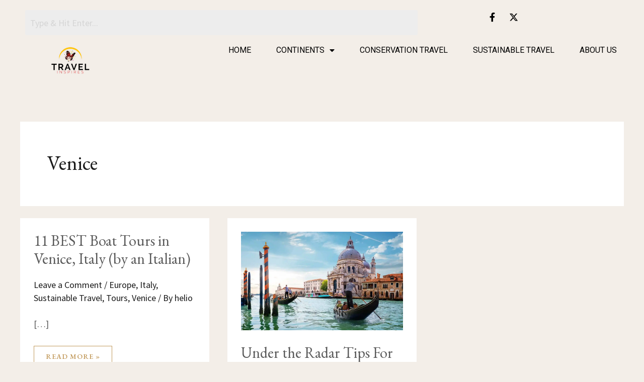

--- FILE ---
content_type: text/css
request_url: https://travelinspires.org/wp-content/uploads/elementor/css/post-44517.css?ver=1762533898
body_size: 1269
content:
.elementor-44517 .elementor-element.elementor-element-40c6f34{--display:flex;--flex-direction:row;--container-widget-width:initial;--container-widget-height:100%;--container-widget-flex-grow:1;--container-widget-align-self:stretch;--flex-wrap-mobile:wrap;--gap:0px 0px;--row-gap:0px;--column-gap:0px;--flex-wrap:wrap;}.elementor-44517 .elementor-element.elementor-element-1897a3e{--display:flex;--flex-direction:column;--container-widget-width:100%;--container-widget-height:initial;--container-widget-flex-grow:0;--container-widget-align-self:initial;--flex-wrap-mobile:wrap;}.elementor-44517 .elementor-element.elementor-element-5380ab6 .hfe-search-form__container{min-height:50px;}.elementor-44517 .elementor-element.elementor-element-5380ab6 .hfe-search-submit{min-width:50px;}.elementor-44517 .elementor-element.elementor-element-5380ab6 .hfe-search-form__input{padding-left:calc(50px / 5);padding-right:calc(50px / 5);}.elementor-44517 .elementor-element.elementor-element-5380ab6 .hfe-search-form__container button#clear i:before,
					.elementor-44517 .elementor-element.elementor-element-5380ab6 .hfe-search-icon-toggle button#clear i:before,
				.elementor-44517 .elementor-element.elementor-element-5380ab6 .hfe-search-form__container button#clear-with-button i:before{font-size:20px;}.elementor-44517 .elementor-element.elementor-element-5380ab6 .hfe-search-form__input::placeholder{color:#7A7A7A6B;}.elementor-44517 .elementor-element.elementor-element-5380ab6 .hfe-search-form__input, .elementor-44517 .elementor-element.elementor-element-5380ab6 .hfe-input-focus .hfe-search-icon-toggle .hfe-search-form__input{background-color:#ededed;}.elementor-44517 .elementor-element.elementor-element-5380ab6 .hfe-search-icon-toggle .hfe-search-form__input{background-color:transparent;}.elementor-44517 .elementor-element.elementor-element-5380ab6 .hfe-search-form__container ,.elementor-44517 .elementor-element.elementor-element-5380ab6 .hfe-search-icon-toggle .hfe-search-form__input,.elementor-44517 .elementor-element.elementor-element-5380ab6 .hfe-input-focus .hfe-search-icon-toggle .hfe-search-form__input{border-style:none;}.elementor-44517 .elementor-element.elementor-element-5380ab6 .hfe-search-form__container, .elementor-44517 .elementor-element.elementor-element-5380ab6 .hfe-search-icon-toggle .hfe-search-form__input,.elementor-44517 .elementor-element.elementor-element-5380ab6 .hfe-input-focus .hfe-search-icon-toggle .hfe-search-form__input{border-radius:3px;}.elementor-44517 .elementor-element.elementor-element-5380ab6 .hfe-search-form__container button#clear-with-button,
					.elementor-44517 .elementor-element.elementor-element-5380ab6 .hfe-search-form__container button#clear,
					.elementor-44517 .elementor-element.elementor-element-5380ab6 .hfe-search-icon-toggle button#clear{color:#7a7a7a;}.elementor-44517 .elementor-element.elementor-element-d197d11{--display:flex;--flex-direction:column;--container-widget-width:100%;--container-widget-height:initial;--container-widget-flex-grow:0;--container-widget-align-self:initial;--flex-wrap-mobile:wrap;}.elementor-44517 .elementor-element.elementor-element-520a6518{--grid-template-columns:repeat(0, auto);width:var( --container-widget-width, 180px );max-width:180px;--container-widget-width:180px;--container-widget-flex-grow:0;--icon-size:18px;--grid-column-gap:20px;--grid-row-gap:0px;}.elementor-44517 .elementor-element.elementor-element-520a6518 .elementor-widget-container{text-align:right;}.elementor-44517 .elementor-element.elementor-element-520a6518 .elementor-social-icon{background-color:rgba(255, 255, 255, 0);--icon-padding:0em;}.elementor-44517 .elementor-element.elementor-element-520a6518 .elementor-social-icon i{color:#000000;}.elementor-44517 .elementor-element.elementor-element-520a6518 .elementor-social-icon svg{fill:#000000;}.elementor-44517 .elementor-element.elementor-element-520a6518 .elementor-social-icon:hover i{color:#ACA298;}.elementor-44517 .elementor-element.elementor-element-520a6518 .elementor-social-icon:hover svg{fill:#ACA298;}.elementor-44517 .elementor-element.elementor-element-dfb87c2{--display:flex;--flex-direction:column;--container-widget-width:100%;--container-widget-height:initial;--container-widget-flex-grow:0;--container-widget-align-self:initial;--flex-wrap-mobile:wrap;}.elementor-44517 .elementor-element.elementor-element-7557ff2{text-align:left;}.elementor-44517 .elementor-element.elementor-element-e51e25d{--display:flex;--flex-direction:column;--container-widget-width:100%;--container-widget-height:initial;--container-widget-flex-grow:0;--container-widget-align-self:initial;--flex-wrap-mobile:wrap;}.elementor-44517 .elementor-element.elementor-element-b303507 .elementor-menu-toggle{margin-left:auto;background-color:rgba(255, 255, 255, 0);}.elementor-44517 .elementor-element.elementor-element-b303507 .elementor-nav-menu .elementor-item{font-family:"Roboto", Sans-serif;font-size:16px;font-weight:400;text-transform:uppercase;}.elementor-44517 .elementor-element.elementor-element-b303507 .elementor-nav-menu--main .elementor-item{color:#000000;fill:#000000;padding-left:0px;padding-right:0px;padding-top:0px;padding-bottom:0px;}.elementor-44517 .elementor-element.elementor-element-b303507 .elementor-nav-menu--main .elementor-item:hover,
					.elementor-44517 .elementor-element.elementor-element-b303507 .elementor-nav-menu--main .elementor-item.elementor-item-active,
					.elementor-44517 .elementor-element.elementor-element-b303507 .elementor-nav-menu--main .elementor-item.highlighted,
					.elementor-44517 .elementor-element.elementor-element-b303507 .elementor-nav-menu--main .elementor-item:focus{color:#000000;fill:#000000;}.elementor-44517 .elementor-element.elementor-element-b303507 .elementor-nav-menu--main:not(.e--pointer-framed) .elementor-item:before,
					.elementor-44517 .elementor-element.elementor-element-b303507 .elementor-nav-menu--main:not(.e--pointer-framed) .elementor-item:after{background-color:#030303;}.elementor-44517 .elementor-element.elementor-element-b303507 .e--pointer-framed .elementor-item:before,
					.elementor-44517 .elementor-element.elementor-element-b303507 .e--pointer-framed .elementor-item:after{border-color:#030303;}.elementor-44517 .elementor-element.elementor-element-b303507 .elementor-nav-menu--main .elementor-item.elementor-item-active{color:#000000;}.elementor-44517 .elementor-element.elementor-element-b303507 .elementor-nav-menu--main:not(.e--pointer-framed) .elementor-item.elementor-item-active:before,
					.elementor-44517 .elementor-element.elementor-element-b303507 .elementor-nav-menu--main:not(.e--pointer-framed) .elementor-item.elementor-item-active:after{background-color:#000000;}.elementor-44517 .elementor-element.elementor-element-b303507 .e--pointer-framed .elementor-item.elementor-item-active:before,
					.elementor-44517 .elementor-element.elementor-element-b303507 .e--pointer-framed .elementor-item.elementor-item-active:after{border-color:#000000;}.elementor-44517 .elementor-element.elementor-element-b303507 .e--pointer-framed .elementor-item:before{border-width:1px;}.elementor-44517 .elementor-element.elementor-element-b303507 .e--pointer-framed.e--animation-draw .elementor-item:before{border-width:0 0 1px 1px;}.elementor-44517 .elementor-element.elementor-element-b303507 .e--pointer-framed.e--animation-draw .elementor-item:after{border-width:1px 1px 0 0;}.elementor-44517 .elementor-element.elementor-element-b303507 .e--pointer-framed.e--animation-corners .elementor-item:before{border-width:1px 0 0 1px;}.elementor-44517 .elementor-element.elementor-element-b303507 .e--pointer-framed.e--animation-corners .elementor-item:after{border-width:0 1px 1px 0;}.elementor-44517 .elementor-element.elementor-element-b303507 .e--pointer-underline .elementor-item:after,
					 .elementor-44517 .elementor-element.elementor-element-b303507 .e--pointer-overline .elementor-item:before,
					 .elementor-44517 .elementor-element.elementor-element-b303507 .e--pointer-double-line .elementor-item:before,
					 .elementor-44517 .elementor-element.elementor-element-b303507 .e--pointer-double-line .elementor-item:after{height:1px;}.elementor-44517 .elementor-element.elementor-element-b303507{--e-nav-menu-horizontal-menu-item-margin:calc( 50px / 2 );}.elementor-44517 .elementor-element.elementor-element-b303507 .elementor-nav-menu--main:not(.elementor-nav-menu--layout-horizontal) .elementor-nav-menu > li:not(:last-child){margin-bottom:50px;}.elementor-44517 .elementor-element.elementor-element-b303507 .elementor-nav-menu--dropdown a, .elementor-44517 .elementor-element.elementor-element-b303507 .elementor-menu-toggle{color:#000000;fill:#000000;}.elementor-44517 .elementor-element.elementor-element-b303507 .elementor-nav-menu--dropdown{background-color:#F2EFEC;border-style:solid;border-color:#000000;}.elementor-44517 .elementor-element.elementor-element-b303507 .elementor-nav-menu--dropdown a:hover,
					.elementor-44517 .elementor-element.elementor-element-b303507 .elementor-nav-menu--dropdown a:focus,
					.elementor-44517 .elementor-element.elementor-element-b303507 .elementor-nav-menu--dropdown a.elementor-item-active,
					.elementor-44517 .elementor-element.elementor-element-b303507 .elementor-nav-menu--dropdown a.highlighted,
					.elementor-44517 .elementor-element.elementor-element-b303507 .elementor-menu-toggle:hover,
					.elementor-44517 .elementor-element.elementor-element-b303507 .elementor-menu-toggle:focus{color:#000000;}.elementor-44517 .elementor-element.elementor-element-b303507 .elementor-nav-menu--dropdown a:hover,
					.elementor-44517 .elementor-element.elementor-element-b303507 .elementor-nav-menu--dropdown a:focus,
					.elementor-44517 .elementor-element.elementor-element-b303507 .elementor-nav-menu--dropdown a.elementor-item-active,
					.elementor-44517 .elementor-element.elementor-element-b303507 .elementor-nav-menu--dropdown a.highlighted{background-color:#F2EFEC;}.elementor-44517 .elementor-element.elementor-element-b303507 .elementor-nav-menu--dropdown a.elementor-item-active{color:#000000;background-color:#F2EFEC;}.elementor-44517 .elementor-element.elementor-element-b303507 .elementor-nav-menu--dropdown li:not(:last-child){border-style:solid;border-color:#000000;border-bottom-width:1px;}.elementor-44517 .elementor-element.elementor-element-b303507 div.elementor-menu-toggle{color:#000000;}.elementor-44517 .elementor-element.elementor-element-b303507 div.elementor-menu-toggle svg{fill:#000000;}.elementor-44517 .elementor-element.elementor-element-b303507 div.elementor-menu-toggle:hover, .elementor-44517 .elementor-element.elementor-element-b303507 div.elementor-menu-toggle:focus{color:#ACA298;}.elementor-44517 .elementor-element.elementor-element-b303507 div.elementor-menu-toggle:hover svg, .elementor-44517 .elementor-element.elementor-element-b303507 div.elementor-menu-toggle:focus svg{fill:#ACA298;}.elementor-theme-builder-content-area{height:400px;}.elementor-location-header:before, .elementor-location-footer:before{content:"";display:table;clear:both;}@media(max-width:1024px){.elementor-44517 .elementor-element.elementor-element-b303507 .elementor-nav-menu--dropdown{border-width:0px 0px 1px 0px;}.elementor-44517 .elementor-element.elementor-element-b303507 .elementor-nav-menu--dropdown a{padding-top:20px;padding-bottom:20px;}.elementor-44517 .elementor-element.elementor-element-b303507 .elementor-nav-menu--main > .elementor-nav-menu > li > .elementor-nav-menu--dropdown, .elementor-44517 .elementor-element.elementor-element-b303507 .elementor-nav-menu__container.elementor-nav-menu--dropdown{margin-top:29px !important;}}@media(min-width:768px){.elementor-44517 .elementor-element.elementor-element-1897a3e{--width:66.6666%;}.elementor-44517 .elementor-element.elementor-element-d197d11{--width:33.3333%;}.elementor-44517 .elementor-element.elementor-element-dfb87c2{--width:33.3333%;}.elementor-44517 .elementor-element.elementor-element-e51e25d{--width:66.6666%;}}@media(max-width:767px){.elementor-44517 .elementor-element.elementor-element-520a6518{width:auto;max-width:auto;--icon-size:15px;--grid-column-gap:10px;}.elementor-44517 .elementor-element.elementor-element-7557ff2{width:var( --container-widget-width, 40% );max-width:40%;--container-widget-width:40%;--container-widget-flex-grow:0;}.elementor-44517 .elementor-element.elementor-element-b303507 .elementor-nav-menu--main > .elementor-nav-menu > li > .elementor-nav-menu--dropdown, .elementor-44517 .elementor-element.elementor-element-b303507 .elementor-nav-menu__container.elementor-nav-menu--dropdown{margin-top:16px !important;}}